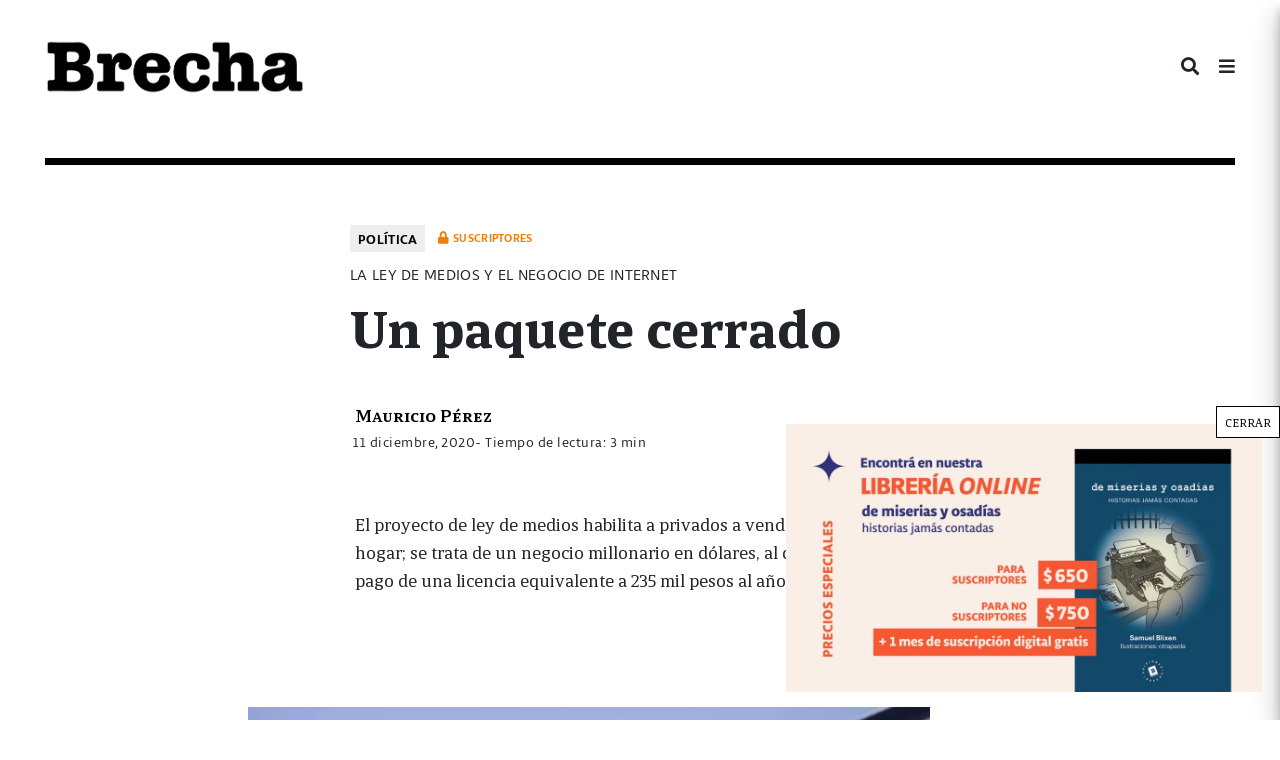

--- FILE ---
content_type: text/html; charset=UTF-8
request_url: https://brecha.com.uy/un-paquete-cerrado/
body_size: 21332
content:
<!doctype html><html lang="es"><head><meta charset="UTF-8"><meta name="viewport" content="width=device-width, initial-scale=1"><link rel="profile" href="https://gmpg.org/xfn/11"><meta content="text/html; charset=UTF-8" name="Content-Type" />  <script defer src="[data-uri]"></script> <meta name="facebook-domain-verification" content="j95xqfar38jdz1mx89j0q6is9yv44x" /> <img src="https://tracker.metricool.com/c3po.jpg?hash=fbf6986b70f9fa8758e771aac98e3dcb"/><meta name='robots' content='index, follow, max-image-preview:large, max-snippet:-1, max-video-preview:-1' /><title>Un paquete cerrado - Semanario Brecha</title><meta name="description" content="Política" /><link rel="canonical" href="https://brecha.com.uy/un-paquete-cerrado/" /><meta property="og:locale" content="es_ES" /><meta property="og:type" content="article" /><meta property="og:title" content="Un paquete cerrado - Semanario Brecha" /><meta property="og:description" content="Política" /><meta property="og:url" content="https://brecha.com.uy/un-paquete-cerrado/" /><meta property="og:site_name" content="Semanario Brecha" /><meta property="article:publisher" content="https://www.facebook.com/semanariobrecha" /><meta property="article:published_time" content="2020-12-11T06:15:00+00:00" /><meta property="article:modified_time" content="2020-12-11T11:17:21+00:00" /><meta property="og:image" content="https://brecha.com.uy/wp-content/uploads/2020/12/6-Ley-de-medios.jpg" /><meta property="og:image:width" content="800" /><meta property="og:image:height" content="1200" /><meta property="og:image:type" content="image/jpeg" /><meta name="author" content="Mauricio Pérez" /><meta name="twitter:card" content="summary_large_image" /><meta name="twitter:creator" content="@SemanarioBrecha" /><meta name="twitter:site" content="@SemanarioBrecha" /><meta name="twitter:label1" content="Escrito por" /><meta name="twitter:data1" content="Mauricio Pérez" /><meta name="twitter:label2" content="Tiempo de lectura" /><meta name="twitter:data2" content="3 minutos" /><meta name="twitter:label3" content="Written by" /><meta name="twitter:data3" content="Mauricio Pérez" /> <script type="application/ld+json" class="yoast-schema-graph">{"@context":"https://schema.org","@graph":[{"@type":"NewsArticle","@id":"https://brecha.com.uy/un-paquete-cerrado/#article","isPartOf":{"@id":"https://brecha.com.uy/un-paquete-cerrado/"},"author":[{"@id":"https://brecha.com.uy/#/schema/person/976e1f70ec043c4a0dffcfde8f9e9afe"}],"headline":"Un paquete cerrado","datePublished":"2020-12-11T06:15:00+00:00","dateModified":"2020-12-11T11:17:21+00:00","mainEntityOfPage":{"@id":"https://brecha.com.uy/un-paquete-cerrado/"},"wordCount":692,"publisher":{"@id":"https://brecha.com.uy/#organization"},"image":{"@id":"https://brecha.com.uy/un-paquete-cerrado/#primaryimage"},"thumbnailUrl":"https://brecha.com.uy/wp-content/uploads/2020/12/6-Ley-de-medios.jpg","keywords":["Ley de Medios","Suscriptores"],"articleSection":["Política"],"inLanguage":"es"},{"@type":["WebPage","ItemPage"],"@id":"https://brecha.com.uy/un-paquete-cerrado/","url":"https://brecha.com.uy/un-paquete-cerrado/","name":"Un paquete cerrado - Semanario Brecha","isPartOf":{"@id":"https://brecha.com.uy/#website"},"primaryImageOfPage":{"@id":"https://brecha.com.uy/un-paquete-cerrado/#primaryimage"},"image":{"@id":"https://brecha.com.uy/un-paquete-cerrado/#primaryimage"},"thumbnailUrl":"https://brecha.com.uy/wp-content/uploads/2020/12/6-Ley-de-medios.jpg","datePublished":"2020-12-11T06:15:00+00:00","dateModified":"2020-12-11T11:17:21+00:00","description":"Política","breadcrumb":{"@id":"https://brecha.com.uy/un-paquete-cerrado/#breadcrumb"},"inLanguage":"es","potentialAction":[{"@type":"ReadAction","target":["https://brecha.com.uy/un-paquete-cerrado/"]}]},{"@type":"ImageObject","inLanguage":"es","@id":"https://brecha.com.uy/un-paquete-cerrado/#primaryimage","url":"https://brecha.com.uy/wp-content/uploads/2020/12/6-Ley-de-medios.jpg","contentUrl":"https://brecha.com.uy/wp-content/uploads/2020/12/6-Ley-de-medios.jpg","width":800,"height":1200,"caption":"Torre de las telecomunicaciones Héctor Piastri"},{"@type":"BreadcrumbList","@id":"https://brecha.com.uy/un-paquete-cerrado/#breadcrumb","itemListElement":[{"@type":"ListItem","position":1,"name":"Portada","item":"https://brecha.com.uy/"},{"@type":"ListItem","position":2,"name":"Un paquete cerrado"}]},{"@type":"WebSite","@id":"https://brecha.com.uy/#website","url":"https://brecha.com.uy/","name":"Semanario Brecha","description":"Brecha","publisher":{"@id":"https://brecha.com.uy/#organization"},"potentialAction":[{"@type":"SearchAction","target":{"@type":"EntryPoint","urlTemplate":"https://brecha.com.uy/?s={search_term_string}"},"query-input":{"@type":"PropertyValueSpecification","valueRequired":true,"valueName":"search_term_string"}}],"inLanguage":"es"},{"@type":"Organization","@id":"https://brecha.com.uy/#organization","name":"Brecha","alternateName":"Semanario Brecha","url":"https://brecha.com.uy/","logo":{"@type":"ImageObject","inLanguage":"es","@id":"https://brecha.com.uy/#/schema/logo/image/","url":"https://brecha.com.uy/wp-content/uploads/2020/07/cropped-cropped-logo-brecha.png","contentUrl":"https://brecha.com.uy/wp-content/uploads/2020/07/cropped-cropped-logo-brecha.png","width":587,"height":122,"caption":"Brecha"},"image":{"@id":"https://brecha.com.uy/#/schema/logo/image/"},"sameAs":["https://www.facebook.com/semanariobrecha","https://x.com/SemanarioBrecha","https://www.instagram.com/semanariobrecha/"]},{"@type":"Person","@id":"https://brecha.com.uy/#/schema/person/976e1f70ec043c4a0dffcfde8f9e9afe","name":"Mauricio Pérez","image":{"@type":"ImageObject","inLanguage":"es","@id":"https://brecha.com.uy/#/schema/person/image/a06be0112945a4c52188b2b3771b0730","url":"https://secure.gravatar.com/avatar/eafda667975ac7ad2d81a541f5b09ef0b9374e9085d7255fe058df352f7bdc88?s=96&d=mm&r=g","contentUrl":"https://secure.gravatar.com/avatar/eafda667975ac7ad2d81a541f5b09ef0b9374e9085d7255fe058df352f7bdc88?s=96&d=mm&r=g","caption":"Mauricio Pérez"},"url":"https://brecha.com.uy/author/mauricio-perez/"}]}</script> <link rel='dns-prefetch' href='//static.addtoany.com' /><link rel="alternate" type="application/rss+xml" title="Semanario Brecha &raquo; Feed" href="https://brecha.com.uy/feed/" /><link rel="alternate" type="application/rss+xml" title="Semanario Brecha &raquo; Feed de los comentarios" href="https://brecha.com.uy/comments/feed/" /><link rel="alternate" title="oEmbed (JSON)" type="application/json+oembed" href="https://brecha.com.uy/wp-json/oembed/1.0/embed?url=https%3A%2F%2Fbrecha.com.uy%2Fun-paquete-cerrado%2F" /><link rel="alternate" title="oEmbed (XML)" type="text/xml+oembed" href="https://brecha.com.uy/wp-json/oembed/1.0/embed?url=https%3A%2F%2Fbrecha.com.uy%2Fun-paquete-cerrado%2F&#038;format=xml" /> <!--noptimize--><script id="brech-ready">
			window.advanced_ads_ready=function(e,a){a=a||"complete";var d=function(e){return"interactive"===a?"loading"!==e:"complete"===e};d(document.readyState)?e():document.addEventListener("readystatechange",(function(a){d(a.target.readyState)&&e()}),{once:"interactive"===a})},window.advanced_ads_ready_queue=window.advanced_ads_ready_queue||[];		</script>
		<!--/noptimize--><style id='wp-img-auto-sizes-contain-inline-css' type='text/css'>img:is([sizes=auto i],[sizes^="auto," i]){contain-intrinsic-size:3000px 1500px}
/*# sourceURL=wp-img-auto-sizes-contain-inline-css */</style><link rel='stylesheet' id='mp-theme-css' href='https://brecha.com.uy/wp-content/cache/autoptimize/css/autoptimize_single_dfa5c0cc2321e7d6664413a1225dcf4a.css?ver=1.12.11' type='text/css' media='all' /><link rel='stylesheet' id='dashicons-css' href='https://brecha.com.uy/wp-includes/css/dashicons.min.css?ver=6.9' type='text/css' media='all' /><link rel='stylesheet' id='mp-login-css-css' href='https://brecha.com.uy/wp-content/cache/autoptimize/css/autoptimize_single_f75df4f43c0647a6168c64110659a0f7.css?ver=1.12.11' type='text/css' media='all' /><style id='wp-block-library-inline-css' type='text/css'>:root{--wp-block-synced-color:#7a00df;--wp-block-synced-color--rgb:122,0,223;--wp-bound-block-color:var(--wp-block-synced-color);--wp-editor-canvas-background:#ddd;--wp-admin-theme-color:#007cba;--wp-admin-theme-color--rgb:0,124,186;--wp-admin-theme-color-darker-10:#006ba1;--wp-admin-theme-color-darker-10--rgb:0,107,160.5;--wp-admin-theme-color-darker-20:#005a87;--wp-admin-theme-color-darker-20--rgb:0,90,135;--wp-admin-border-width-focus:2px}@media (min-resolution:192dpi){:root{--wp-admin-border-width-focus:1.5px}}.wp-element-button{cursor:pointer}:root .has-very-light-gray-background-color{background-color:#eee}:root .has-very-dark-gray-background-color{background-color:#313131}:root .has-very-light-gray-color{color:#eee}:root .has-very-dark-gray-color{color:#313131}:root .has-vivid-green-cyan-to-vivid-cyan-blue-gradient-background{background:linear-gradient(135deg,#00d084,#0693e3)}:root .has-purple-crush-gradient-background{background:linear-gradient(135deg,#34e2e4,#4721fb 50%,#ab1dfe)}:root .has-hazy-dawn-gradient-background{background:linear-gradient(135deg,#faaca8,#dad0ec)}:root .has-subdued-olive-gradient-background{background:linear-gradient(135deg,#fafae1,#67a671)}:root .has-atomic-cream-gradient-background{background:linear-gradient(135deg,#fdd79a,#004a59)}:root .has-nightshade-gradient-background{background:linear-gradient(135deg,#330968,#31cdcf)}:root .has-midnight-gradient-background{background:linear-gradient(135deg,#020381,#2874fc)}:root{--wp--preset--font-size--normal:16px;--wp--preset--font-size--huge:42px}.has-regular-font-size{font-size:1em}.has-larger-font-size{font-size:2.625em}.has-normal-font-size{font-size:var(--wp--preset--font-size--normal)}.has-huge-font-size{font-size:var(--wp--preset--font-size--huge)}.has-text-align-center{text-align:center}.has-text-align-left{text-align:left}.has-text-align-right{text-align:right}.has-fit-text{white-space:nowrap!important}#end-resizable-editor-section{display:none}.aligncenter{clear:both}.items-justified-left{justify-content:flex-start}.items-justified-center{justify-content:center}.items-justified-right{justify-content:flex-end}.items-justified-space-between{justify-content:space-between}.screen-reader-text{border:0;clip-path:inset(50%);height:1px;margin:-1px;overflow:hidden;padding:0;position:absolute;width:1px;word-wrap:normal!important}.screen-reader-text:focus{background-color:#ddd;clip-path:none;color:#444;display:block;font-size:1em;height:auto;left:5px;line-height:normal;padding:15px 23px 14px;text-decoration:none;top:5px;width:auto;z-index:100000}html :where(.has-border-color){border-style:solid}html :where([style*=border-top-color]){border-top-style:solid}html :where([style*=border-right-color]){border-right-style:solid}html :where([style*=border-bottom-color]){border-bottom-style:solid}html :where([style*=border-left-color]){border-left-style:solid}html :where([style*=border-width]){border-style:solid}html :where([style*=border-top-width]){border-top-style:solid}html :where([style*=border-right-width]){border-right-style:solid}html :where([style*=border-bottom-width]){border-bottom-style:solid}html :where([style*=border-left-width]){border-left-style:solid}html :where(img[class*=wp-image-]){height:auto;max-width:100%}:where(figure){margin:0 0 1em}html :where(.is-position-sticky){--wp-admin--admin-bar--position-offset:var(--wp-admin--admin-bar--height,0px)}@media screen and (max-width:600px){html :where(.is-position-sticky){--wp-admin--admin-bar--position-offset:0px}}

/*# sourceURL=wp-block-library-inline-css */</style><style id='wp-block-paragraph-inline-css' type='text/css'>.is-small-text{font-size:.875em}.is-regular-text{font-size:1em}.is-large-text{font-size:2.25em}.is-larger-text{font-size:3em}.has-drop-cap:not(:focus):first-letter{float:left;font-size:8.4em;font-style:normal;font-weight:100;line-height:.68;margin:.05em .1em 0 0;text-transform:uppercase}body.rtl .has-drop-cap:not(:focus):first-letter{float:none;margin-left:.1em}p.has-drop-cap.has-background{overflow:hidden}:root :where(p.has-background){padding:1.25em 2.375em}:where(p.has-text-color:not(.has-link-color)) a{color:inherit}p.has-text-align-left[style*="writing-mode:vertical-lr"],p.has-text-align-right[style*="writing-mode:vertical-rl"]{rotate:180deg}
/*# sourceURL=https://brecha.com.uy/wp-includes/blocks/paragraph/style.min.css */</style><style id='global-styles-inline-css' type='text/css'>:root{--wp--preset--aspect-ratio--square: 1;--wp--preset--aspect-ratio--4-3: 4/3;--wp--preset--aspect-ratio--3-4: 3/4;--wp--preset--aspect-ratio--3-2: 3/2;--wp--preset--aspect-ratio--2-3: 2/3;--wp--preset--aspect-ratio--16-9: 16/9;--wp--preset--aspect-ratio--9-16: 9/16;--wp--preset--color--black: #000000;--wp--preset--color--cyan-bluish-gray: #abb8c3;--wp--preset--color--white: #ffffff;--wp--preset--color--pale-pink: #f78da7;--wp--preset--color--vivid-red: #cf2e2e;--wp--preset--color--luminous-vivid-orange: #ff6900;--wp--preset--color--luminous-vivid-amber: #fcb900;--wp--preset--color--light-green-cyan: #7bdcb5;--wp--preset--color--vivid-green-cyan: #00d084;--wp--preset--color--pale-cyan-blue: #8ed1fc;--wp--preset--color--vivid-cyan-blue: #0693e3;--wp--preset--color--vivid-purple: #9b51e0;--wp--preset--gradient--vivid-cyan-blue-to-vivid-purple: linear-gradient(135deg,rgb(6,147,227) 0%,rgb(155,81,224) 100%);--wp--preset--gradient--light-green-cyan-to-vivid-green-cyan: linear-gradient(135deg,rgb(122,220,180) 0%,rgb(0,208,130) 100%);--wp--preset--gradient--luminous-vivid-amber-to-luminous-vivid-orange: linear-gradient(135deg,rgb(252,185,0) 0%,rgb(255,105,0) 100%);--wp--preset--gradient--luminous-vivid-orange-to-vivid-red: linear-gradient(135deg,rgb(255,105,0) 0%,rgb(207,46,46) 100%);--wp--preset--gradient--very-light-gray-to-cyan-bluish-gray: linear-gradient(135deg,rgb(238,238,238) 0%,rgb(169,184,195) 100%);--wp--preset--gradient--cool-to-warm-spectrum: linear-gradient(135deg,rgb(74,234,220) 0%,rgb(151,120,209) 20%,rgb(207,42,186) 40%,rgb(238,44,130) 60%,rgb(251,105,98) 80%,rgb(254,248,76) 100%);--wp--preset--gradient--blush-light-purple: linear-gradient(135deg,rgb(255,206,236) 0%,rgb(152,150,240) 100%);--wp--preset--gradient--blush-bordeaux: linear-gradient(135deg,rgb(254,205,165) 0%,rgb(254,45,45) 50%,rgb(107,0,62) 100%);--wp--preset--gradient--luminous-dusk: linear-gradient(135deg,rgb(255,203,112) 0%,rgb(199,81,192) 50%,rgb(65,88,208) 100%);--wp--preset--gradient--pale-ocean: linear-gradient(135deg,rgb(255,245,203) 0%,rgb(182,227,212) 50%,rgb(51,167,181) 100%);--wp--preset--gradient--electric-grass: linear-gradient(135deg,rgb(202,248,128) 0%,rgb(113,206,126) 100%);--wp--preset--gradient--midnight: linear-gradient(135deg,rgb(2,3,129) 0%,rgb(40,116,252) 100%);--wp--preset--font-size--small: 13px;--wp--preset--font-size--medium: 20px;--wp--preset--font-size--large: 36px;--wp--preset--font-size--x-large: 42px;--wp--preset--spacing--20: 0.44rem;--wp--preset--spacing--30: 0.67rem;--wp--preset--spacing--40: 1rem;--wp--preset--spacing--50: 1.5rem;--wp--preset--spacing--60: 2.25rem;--wp--preset--spacing--70: 3.38rem;--wp--preset--spacing--80: 5.06rem;--wp--preset--shadow--natural: 6px 6px 9px rgba(0, 0, 0, 0.2);--wp--preset--shadow--deep: 12px 12px 50px rgba(0, 0, 0, 0.4);--wp--preset--shadow--sharp: 6px 6px 0px rgba(0, 0, 0, 0.2);--wp--preset--shadow--outlined: 6px 6px 0px -3px rgb(255, 255, 255), 6px 6px rgb(0, 0, 0);--wp--preset--shadow--crisp: 6px 6px 0px rgb(0, 0, 0);}:where(.is-layout-flex){gap: 0.5em;}:where(.is-layout-grid){gap: 0.5em;}body .is-layout-flex{display: flex;}.is-layout-flex{flex-wrap: wrap;align-items: center;}.is-layout-flex > :is(*, div){margin: 0;}body .is-layout-grid{display: grid;}.is-layout-grid > :is(*, div){margin: 0;}:where(.wp-block-columns.is-layout-flex){gap: 2em;}:where(.wp-block-columns.is-layout-grid){gap: 2em;}:where(.wp-block-post-template.is-layout-flex){gap: 1.25em;}:where(.wp-block-post-template.is-layout-grid){gap: 1.25em;}.has-black-color{color: var(--wp--preset--color--black) !important;}.has-cyan-bluish-gray-color{color: var(--wp--preset--color--cyan-bluish-gray) !important;}.has-white-color{color: var(--wp--preset--color--white) !important;}.has-pale-pink-color{color: var(--wp--preset--color--pale-pink) !important;}.has-vivid-red-color{color: var(--wp--preset--color--vivid-red) !important;}.has-luminous-vivid-orange-color{color: var(--wp--preset--color--luminous-vivid-orange) !important;}.has-luminous-vivid-amber-color{color: var(--wp--preset--color--luminous-vivid-amber) !important;}.has-light-green-cyan-color{color: var(--wp--preset--color--light-green-cyan) !important;}.has-vivid-green-cyan-color{color: var(--wp--preset--color--vivid-green-cyan) !important;}.has-pale-cyan-blue-color{color: var(--wp--preset--color--pale-cyan-blue) !important;}.has-vivid-cyan-blue-color{color: var(--wp--preset--color--vivid-cyan-blue) !important;}.has-vivid-purple-color{color: var(--wp--preset--color--vivid-purple) !important;}.has-black-background-color{background-color: var(--wp--preset--color--black) !important;}.has-cyan-bluish-gray-background-color{background-color: var(--wp--preset--color--cyan-bluish-gray) !important;}.has-white-background-color{background-color: var(--wp--preset--color--white) !important;}.has-pale-pink-background-color{background-color: var(--wp--preset--color--pale-pink) !important;}.has-vivid-red-background-color{background-color: var(--wp--preset--color--vivid-red) !important;}.has-luminous-vivid-orange-background-color{background-color: var(--wp--preset--color--luminous-vivid-orange) !important;}.has-luminous-vivid-amber-background-color{background-color: var(--wp--preset--color--luminous-vivid-amber) !important;}.has-light-green-cyan-background-color{background-color: var(--wp--preset--color--light-green-cyan) !important;}.has-vivid-green-cyan-background-color{background-color: var(--wp--preset--color--vivid-green-cyan) !important;}.has-pale-cyan-blue-background-color{background-color: var(--wp--preset--color--pale-cyan-blue) !important;}.has-vivid-cyan-blue-background-color{background-color: var(--wp--preset--color--vivid-cyan-blue) !important;}.has-vivid-purple-background-color{background-color: var(--wp--preset--color--vivid-purple) !important;}.has-black-border-color{border-color: var(--wp--preset--color--black) !important;}.has-cyan-bluish-gray-border-color{border-color: var(--wp--preset--color--cyan-bluish-gray) !important;}.has-white-border-color{border-color: var(--wp--preset--color--white) !important;}.has-pale-pink-border-color{border-color: var(--wp--preset--color--pale-pink) !important;}.has-vivid-red-border-color{border-color: var(--wp--preset--color--vivid-red) !important;}.has-luminous-vivid-orange-border-color{border-color: var(--wp--preset--color--luminous-vivid-orange) !important;}.has-luminous-vivid-amber-border-color{border-color: var(--wp--preset--color--luminous-vivid-amber) !important;}.has-light-green-cyan-border-color{border-color: var(--wp--preset--color--light-green-cyan) !important;}.has-vivid-green-cyan-border-color{border-color: var(--wp--preset--color--vivid-green-cyan) !important;}.has-pale-cyan-blue-border-color{border-color: var(--wp--preset--color--pale-cyan-blue) !important;}.has-vivid-cyan-blue-border-color{border-color: var(--wp--preset--color--vivid-cyan-blue) !important;}.has-vivid-purple-border-color{border-color: var(--wp--preset--color--vivid-purple) !important;}.has-vivid-cyan-blue-to-vivid-purple-gradient-background{background: var(--wp--preset--gradient--vivid-cyan-blue-to-vivid-purple) !important;}.has-light-green-cyan-to-vivid-green-cyan-gradient-background{background: var(--wp--preset--gradient--light-green-cyan-to-vivid-green-cyan) !important;}.has-luminous-vivid-amber-to-luminous-vivid-orange-gradient-background{background: var(--wp--preset--gradient--luminous-vivid-amber-to-luminous-vivid-orange) !important;}.has-luminous-vivid-orange-to-vivid-red-gradient-background{background: var(--wp--preset--gradient--luminous-vivid-orange-to-vivid-red) !important;}.has-very-light-gray-to-cyan-bluish-gray-gradient-background{background: var(--wp--preset--gradient--very-light-gray-to-cyan-bluish-gray) !important;}.has-cool-to-warm-spectrum-gradient-background{background: var(--wp--preset--gradient--cool-to-warm-spectrum) !important;}.has-blush-light-purple-gradient-background{background: var(--wp--preset--gradient--blush-light-purple) !important;}.has-blush-bordeaux-gradient-background{background: var(--wp--preset--gradient--blush-bordeaux) !important;}.has-luminous-dusk-gradient-background{background: var(--wp--preset--gradient--luminous-dusk) !important;}.has-pale-ocean-gradient-background{background: var(--wp--preset--gradient--pale-ocean) !important;}.has-electric-grass-gradient-background{background: var(--wp--preset--gradient--electric-grass) !important;}.has-midnight-gradient-background{background: var(--wp--preset--gradient--midnight) !important;}.has-small-font-size{font-size: var(--wp--preset--font-size--small) !important;}.has-medium-font-size{font-size: var(--wp--preset--font-size--medium) !important;}.has-large-font-size{font-size: var(--wp--preset--font-size--large) !important;}.has-x-large-font-size{font-size: var(--wp--preset--font-size--x-large) !important;}
/*# sourceURL=global-styles-inline-css */</style><style id='classic-theme-styles-inline-css' type='text/css'>/*! This file is auto-generated */
.wp-block-button__link{color:#fff;background-color:#32373c;border-radius:9999px;box-shadow:none;text-decoration:none;padding:calc(.667em + 2px) calc(1.333em + 2px);font-size:1.125em}.wp-block-file__button{background:#32373c;color:#fff;text-decoration:none}
/*# sourceURL=/wp-includes/css/classic-themes.min.css */</style><link rel='stylesheet' id='editorskit-frontend-css' href='https://brecha.com.uy/wp-content/cache/autoptimize/css/autoptimize_single_2a04ad21fcc56fb4391e9d70eab731c2.css?ver=new' type='text/css' media='all' /><link rel='stylesheet' id='wp-components-css' href='https://brecha.com.uy/wp-includes/css/dist/components/style.min.css?ver=6.9' type='text/css' media='all' /><link rel='stylesheet' id='wp-preferences-css' href='https://brecha.com.uy/wp-includes/css/dist/preferences/style.min.css?ver=6.9' type='text/css' media='all' /><link rel='stylesheet' id='wp-block-editor-css' href='https://brecha.com.uy/wp-includes/css/dist/block-editor/style.min.css?ver=6.9' type='text/css' media='all' /><link rel='stylesheet' id='popup-maker-block-library-style-css' href='https://brecha.com.uy/wp-content/cache/autoptimize/css/autoptimize_single_9963176ef6137ecf4405a5ccd36aa797.css?ver=dbea705cfafe089d65f1' type='text/css' media='all' /><link rel='stylesheet' id='contact-form-7-css' href='https://brecha.com.uy/wp-content/cache/autoptimize/css/autoptimize_single_64ac31699f5326cb3c76122498b76f66.css?ver=6.1.4' type='text/css' media='all' /><link rel='stylesheet' id='bliss-loadmore-css-css' href='https://brecha.com.uy/wp-content/cache/autoptimize/css/autoptimize_single_b3c43b8d84bf18998437c2d3141677ac.css?ver=1.0.0' type='text/css' media='all' /><link rel='stylesheet' id='if-menu-site-css-css' href='https://brecha.com.uy/wp-content/cache/autoptimize/css/autoptimize_single_91530e726988630cf084d74cb6f366d5.css?ver=6.9' type='text/css' media='all' /><link rel='stylesheet' id='brecha-com-uy-style-css' href='https://brecha.com.uy/wp-content/cache/autoptimize/css/autoptimize_single_d213ee5243691d17507817614e636d02.css?ver=6.9' type='text/css' media='all' /><link rel='stylesheet' id='all-min-css' href='https://brecha.com.uy/wp-content/themes/Brecha2020/css/fonts/fontawesome-free-5.8.2/css/all.min.css?ver=1.1' type='text/css' media='all' /><link rel='stylesheet' id='calicanto-css' href='https://brecha.com.uy/wp-content/cache/autoptimize/css/autoptimize_single_4cbc8869519c705052c58e2759995cc6.css?ver=1.1' type='text/css' media='all' /><link rel='stylesheet' id='libertad-css' href='https://brecha.com.uy/wp-content/cache/autoptimize/css/autoptimize_single_25554e1f146c648f93c07d4f5f382303.css?ver=1.1' type='text/css' media='all' /><link rel='stylesheet' id='brecha.min-css' href='https://brecha.com.uy/wp-content/themes/Brecha2020/css/brecha.min.css?ver=1.1' type='text/css' media='all' /><style id='wp-block-image-inline-css' type='text/css'>.wp-block-image>a,.wp-block-image>figure>a{display:inline-block}.wp-block-image img{box-sizing:border-box;height:auto;max-width:100%;vertical-align:bottom}@media not (prefers-reduced-motion){.wp-block-image img.hide{visibility:hidden}.wp-block-image img.show{animation:show-content-image .4s}}.wp-block-image[style*=border-radius] img,.wp-block-image[style*=border-radius]>a{border-radius:inherit}.wp-block-image.has-custom-border img{box-sizing:border-box}.wp-block-image.aligncenter{text-align:center}.wp-block-image.alignfull>a,.wp-block-image.alignwide>a{width:100%}.wp-block-image.alignfull img,.wp-block-image.alignwide img{height:auto;width:100%}.wp-block-image .aligncenter,.wp-block-image .alignleft,.wp-block-image .alignright,.wp-block-image.aligncenter,.wp-block-image.alignleft,.wp-block-image.alignright{display:table}.wp-block-image .aligncenter>figcaption,.wp-block-image .alignleft>figcaption,.wp-block-image .alignright>figcaption,.wp-block-image.aligncenter>figcaption,.wp-block-image.alignleft>figcaption,.wp-block-image.alignright>figcaption{caption-side:bottom;display:table-caption}.wp-block-image .alignleft{float:left;margin:.5em 1em .5em 0}.wp-block-image .alignright{float:right;margin:.5em 0 .5em 1em}.wp-block-image .aligncenter{margin-left:auto;margin-right:auto}.wp-block-image :where(figcaption){margin-bottom:1em;margin-top:.5em}.wp-block-image.is-style-circle-mask img{border-radius:9999px}@supports ((-webkit-mask-image:none) or (mask-image:none)) or (-webkit-mask-image:none){.wp-block-image.is-style-circle-mask img{border-radius:0;-webkit-mask-image:url('data:image/svg+xml;utf8,<svg viewBox="0 0 100 100" xmlns="http://www.w3.org/2000/svg"><circle cx="50" cy="50" r="50"/></svg>');mask-image:url('data:image/svg+xml;utf8,<svg viewBox="0 0 100 100" xmlns="http://www.w3.org/2000/svg"><circle cx="50" cy="50" r="50"/></svg>');mask-mode:alpha;-webkit-mask-position:center;mask-position:center;-webkit-mask-repeat:no-repeat;mask-repeat:no-repeat;-webkit-mask-size:contain;mask-size:contain}}:root :where(.wp-block-image.is-style-rounded img,.wp-block-image .is-style-rounded img){border-radius:9999px}.wp-block-image figure{margin:0}.wp-lightbox-container{display:flex;flex-direction:column;position:relative}.wp-lightbox-container img{cursor:zoom-in}.wp-lightbox-container img:hover+button{opacity:1}.wp-lightbox-container button{align-items:center;backdrop-filter:blur(16px) saturate(180%);background-color:#5a5a5a40;border:none;border-radius:4px;cursor:zoom-in;display:flex;height:20px;justify-content:center;opacity:0;padding:0;position:absolute;right:16px;text-align:center;top:16px;width:20px;z-index:100}@media not (prefers-reduced-motion){.wp-lightbox-container button{transition:opacity .2s ease}}.wp-lightbox-container button:focus-visible{outline:3px auto #5a5a5a40;outline:3px auto -webkit-focus-ring-color;outline-offset:3px}.wp-lightbox-container button:hover{cursor:pointer;opacity:1}.wp-lightbox-container button:focus{opacity:1}.wp-lightbox-container button:focus,.wp-lightbox-container button:hover,.wp-lightbox-container button:not(:hover):not(:active):not(.has-background){background-color:#5a5a5a40;border:none}.wp-lightbox-overlay{box-sizing:border-box;cursor:zoom-out;height:100vh;left:0;overflow:hidden;position:fixed;top:0;visibility:hidden;width:100%;z-index:100000}.wp-lightbox-overlay .close-button{align-items:center;cursor:pointer;display:flex;justify-content:center;min-height:40px;min-width:40px;padding:0;position:absolute;right:calc(env(safe-area-inset-right) + 16px);top:calc(env(safe-area-inset-top) + 16px);z-index:5000000}.wp-lightbox-overlay .close-button:focus,.wp-lightbox-overlay .close-button:hover,.wp-lightbox-overlay .close-button:not(:hover):not(:active):not(.has-background){background:none;border:none}.wp-lightbox-overlay .lightbox-image-container{height:var(--wp--lightbox-container-height);left:50%;overflow:hidden;position:absolute;top:50%;transform:translate(-50%,-50%);transform-origin:top left;width:var(--wp--lightbox-container-width);z-index:9999999999}.wp-lightbox-overlay .wp-block-image{align-items:center;box-sizing:border-box;display:flex;height:100%;justify-content:center;margin:0;position:relative;transform-origin:0 0;width:100%;z-index:3000000}.wp-lightbox-overlay .wp-block-image img{height:var(--wp--lightbox-image-height);min-height:var(--wp--lightbox-image-height);min-width:var(--wp--lightbox-image-width);width:var(--wp--lightbox-image-width)}.wp-lightbox-overlay .wp-block-image figcaption{display:none}.wp-lightbox-overlay button{background:none;border:none}.wp-lightbox-overlay .scrim{background-color:#fff;height:100%;opacity:.9;position:absolute;width:100%;z-index:2000000}.wp-lightbox-overlay.active{visibility:visible}@media not (prefers-reduced-motion){.wp-lightbox-overlay.active{animation:turn-on-visibility .25s both}.wp-lightbox-overlay.active img{animation:turn-on-visibility .35s both}.wp-lightbox-overlay.show-closing-animation:not(.active){animation:turn-off-visibility .35s both}.wp-lightbox-overlay.show-closing-animation:not(.active) img{animation:turn-off-visibility .25s both}.wp-lightbox-overlay.zoom.active{animation:none;opacity:1;visibility:visible}.wp-lightbox-overlay.zoom.active .lightbox-image-container{animation:lightbox-zoom-in .4s}.wp-lightbox-overlay.zoom.active .lightbox-image-container img{animation:none}.wp-lightbox-overlay.zoom.active .scrim{animation:turn-on-visibility .4s forwards}.wp-lightbox-overlay.zoom.show-closing-animation:not(.active){animation:none}.wp-lightbox-overlay.zoom.show-closing-animation:not(.active) .lightbox-image-container{animation:lightbox-zoom-out .4s}.wp-lightbox-overlay.zoom.show-closing-animation:not(.active) .lightbox-image-container img{animation:none}.wp-lightbox-overlay.zoom.show-closing-animation:not(.active) .scrim{animation:turn-off-visibility .4s forwards}}@keyframes show-content-image{0%{visibility:hidden}99%{visibility:hidden}to{visibility:visible}}@keyframes turn-on-visibility{0%{opacity:0}to{opacity:1}}@keyframes turn-off-visibility{0%{opacity:1;visibility:visible}99%{opacity:0;visibility:visible}to{opacity:0;visibility:hidden}}@keyframes lightbox-zoom-in{0%{transform:translate(calc((-100vw + var(--wp--lightbox-scrollbar-width))/2 + var(--wp--lightbox-initial-left-position)),calc(-50vh + var(--wp--lightbox-initial-top-position))) scale(var(--wp--lightbox-scale))}to{transform:translate(-50%,-50%) scale(1)}}@keyframes lightbox-zoom-out{0%{transform:translate(-50%,-50%) scale(1);visibility:visible}99%{visibility:visible}to{transform:translate(calc((-100vw + var(--wp--lightbox-scrollbar-width))/2 + var(--wp--lightbox-initial-left-position)),calc(-50vh + var(--wp--lightbox-initial-top-position))) scale(var(--wp--lightbox-scale));visibility:hidden}}
/*# sourceURL=https://brecha.com.uy/wp-includes/blocks/image/style.min.css */</style><link rel='stylesheet' id='popup-maker-site-css' href='https://brecha.com.uy/wp-content/cache/autoptimize/css/autoptimize_single_7485e32d8350cbe22fd697ae3ca4f34f.css?generated=1766153944&#038;ver=1.21.5' type='text/css' media='all' /><link rel='stylesheet' id='addtoany-css' href='https://brecha.com.uy/wp-content/plugins/add-to-any/addtoany.min.css?ver=1.16' type='text/css' media='all' /> <script type="text/javascript" src="https://brecha.com.uy/wp-includes/js/jquery/jquery.min.js?ver=3.7.1" id="jquery-core-js"></script> <script defer type="text/javascript" src="https://brecha.com.uy/wp-includes/js/jquery/jquery-migrate.min.js?ver=3.4.1" id="jquery-migrate-js"></script> <script defer type="text/javascript" src="https://brecha.com.uy/wp-includes/js/underscore.min.js?ver=1.13.7" id="underscore-js"></script> <script type="text/javascript" src="https://brecha.com.uy/wp-includes/js/dist/hooks.min.js?ver=dd5603f07f9220ed27f1" id="wp-hooks-js"></script> <script type="text/javascript" src="https://brecha.com.uy/wp-includes/js/dist/i18n.min.js?ver=c26c3dc7bed366793375" id="wp-i18n-js"></script> <script defer id="wp-i18n-js-after" src="[data-uri]"></script> <script defer type="text/javascript" src="https://brecha.com.uy/wp-content/cache/autoptimize/js/autoptimize_single_0ba58d9fc4ad2ec16b8c32db00d901d9.js?ver=1.12.11" id="mepr-login-js-js"></script> <script defer id="addtoany-core-js-before" src="[data-uri]"></script> <script type="text/javascript" defer src="https://static.addtoany.com/menu/page.js" id="addtoany-core-js"></script> <script type="text/javascript" defer src="https://brecha.com.uy/wp-content/plugins/add-to-any/addtoany.min.js?ver=1.1" id="addtoany-jquery-js"></script> <link rel="https://api.w.org/" href="https://brecha.com.uy/wp-json/" /><link rel="alternate" title="JSON" type="application/json" href="https://brecha.com.uy/wp-json/wp/v2/posts/70905" /><link rel="EditURI" type="application/rsd+xml" title="RSD" href="https://brecha.com.uy/xmlrpc.php?rsd" /><meta name="generator" content="WordPress 6.9" /><link rel='shortlink' href='https://brecha.com.uy/?p=70905' /> <script defer src="[data-uri]"></script> <style type="text/css">.site-title,
			.site-description {
				position: absolute;
				clip: rect(1px, 1px, 1px, 1px);
			}</style><link rel="icon" href="https://brecha.com.uy/wp-content/uploads/2020/07/favicon-100x100.png" sizes="32x32" /><link rel="icon" href="https://brecha.com.uy/wp-content/uploads/2020/07/favicon.png" sizes="192x192" /><link rel="apple-touch-icon" href="https://brecha.com.uy/wp-content/uploads/2020/07/favicon.png" /><meta name="msapplication-TileImage" content="https://brecha.com.uy/wp-content/uploads/2020/07/favicon.png" /><style type="text/css" id="wp-custom-css">.page-id-124472 .portada .grupo-articulos .articulo-home-horizontal .textos h1 a{
	font-size: 24px;
}

.portada .grupo-articulos .articulo-home-vertical .textos h1 a{
	font-size: 24px;
}

.pum-theme-49013 .pum-content + .pum-close, .pum-theme-default-theme .pum-content + .pum-close {
	color: #000!important;
}
.entry-content a {
     color: 	#000000;
}

.entry-content a:hover {
     color: #FFA500;
     text-decoration: underline;
}

.entry-content a:visited {
     color: #808080;
}

.page-id-92584 .wp-block-button.is-style-outline {
	margin-top: 10px;
}
.site-header .custom-logo-link {
  max-width: 260px;
}

/* SOL DE NOCHE */

/* Sacar gradiente de fotos en principal */
.page-id-124472 .portada .grupo-articulos .articulo-home-horizontal .imagen-gradiente::after{
	background: none !important;
}

/* Foto horizontal grande post */

@media (min-width: 768px) {
    body.postid-124566 .col-md-7.offset-md-2,
    body.postid-124569 .col-md-7.offset-md-2,
    body.postid-124571 .col-md-7.offset-md-2,
    body.postid-124577 .col-md-7.offset-md-2,
    body.postid-124496 .col-md-7.offset-md-2,
    body.postid-124586 .col-md-7.offset-md-2,
    body.postid-124589 .col-md-7.offset-md-2,
    body.postid-124592 .col-md-7.offset-md-2,
    body.postid-124599 .col-md-7.offset-md-2,
    body.postid-124602 .col-md-7.offset-md-2,
    body.postid-124605 .col-md-7.offset-md-2,
    body.postid-124580 .col-md-7.offset-md-2 {
        flex: 0 0 90%;
        max-width: 90%;
        margin-left: 5%;
    }
}</style></head><body class="wp-singular post-template-default single single-post postid-70905 single-format-standard wp-custom-logo wp-theme-Brecha2020 metaslider-plugin aa-prefix-brech-"> <noscript><iframe src="https://www.googletagmanager.com/ns.html?id=GTM-K8Z7S4Z"
height="0" width="0" style="display:none;visibility:hidden"></iframe></noscript><div class="container-fluid"><div id="page" class="site"><header id="masthead" class="site-header"><div class="row h-100"><div class="col my-auto site-branding"> <a href="https://brecha.com.uy/" class="custom-logo-link" rel="home"><picture><source srcset="https://brecha.com.uy/wp-content/webp-express/webp-images/uploads/2020/07/cropped-logo-brecha.png.webp 587w, https://brecha.com.uy/wp-content/webp-express/webp-images/uploads/2020/07/cropped-logo-brecha-300x62.png.webp 300w" sizes="(max-width: 587px) 100vw, 587px" type="image/webp"><img width="587" height="122" src="https://brecha.com.uy/wp-content/uploads/2020/07/cropped-logo-brecha.png" class="custom-logo webpexpress-processed" alt="Semanario Brecha" decoding="async" srcset="https://brecha.com.uy/wp-content/uploads/2020/07/cropped-logo-brecha.png 587w, https://brecha.com.uy/wp-content/uploads/2020/07/cropped-logo-brecha-300x62.png 300w" sizes="(max-width: 587px) 100vw, 587px"></picture></a><p class="site-title"><a href="https://brecha.com.uy/" rel="home">Semanario Brecha</a></p><p class="site-description">Brecha</p></div><nav id="site-navigation" class="col my-auto main-navigation my-auto"><ul class="menu-lateral-icon"><li id="navbarSearchButton"><i class="fas fa-search"></i></li><li id="navbarSideButton"><i class="fas fa-bars"></i></li></ul><div id="primary-menu" class="menu"><ul><li class="page_item page-item-94174"><a href="https://brecha.com.uy/terminos-y-condiciones-de-uso/"><strong>Términos y condiciones de uso</strong></a></li><li class="page_item page-item-123636"><a href="https://brecha.com.uy/40-anos-despues/">40 años después</a></li><li class="page_item page-item-123818"><a href="https://brecha.com.uy/50-anos-del-condor/">50 años del cóndor</a></li><li class="page_item page-item-90357"><a href="https://brecha.com.uy/beneficios/">Beneficios</a></li><li class="page_item page-item-104931"><a href="https://brecha.com.uy/carrito/">Carrito</a></li><li class="page_item page-item-10910"><a href="https://brecha.com.uy/contacto/">Contacto</a></li><li class="page_item page-item-120864"><a href="https://brecha.com.uy/de-toda-la-vida/">De toda la vida</a></li><li class="page_item page-item-114529"><a href="https://brecha.com.uy/donde-se-juega-casi-todo/">Donde se juega (casi) todo</a></li><li class="page_item page-item-77284"><a href="https://brecha.com.uy/ediciones/">Ediciones</a></li><li class="page_item page-item-10670"><a href="https://brecha.com.uy/equipo/">Equipo</a></li><li class="page_item page-item-120929"><a href="https://brecha.com.uy/especiales-2/">Especiales</a></li><li class="page_item page-item-77290"><a href="https://brecha.com.uy/especiales/">Especiales cultura</a></li><li class="page_item page-item-104932"><a href="https://brecha.com.uy/finalizar-compra/">Finalizar compra</a></li><li class="page_item page-item-118575"><a href="https://brecha.com.uy/galeano-los-primeros-trazos/">Galeano. Los primeros trazos</a></li><li class="page_item page-item-48881"><a href="https://brecha.com.uy/gracias-suscribirte-brecha/">Gracias por suscribirte a Brecha</a></li><li class="page_item page-item-97785"><a href="https://brecha.com.uy/gracias-intrigas/">Gracias por tu compra</a></li><li class="page_item page-item-10706"><a href="https://brecha.com.uy/historia/">Historia</a></li><li class="page_item page-item-97470"><a href="https://brecha.com.uy/intrigas-cruzadas-libro-blixen/">Intrigas cruzadas</a></li><li class="page_item page-item-98297"><a href="https://brecha.com.uy/intrigas-cruzadas-suscriptores/">Intrigas Cruzadas suscriptores</a></li><li class="page_item page-item-10878"><a href="https://brecha.com.uy/login/">Login</a></li><li class="page_item page-item-121071"><a href="https://brecha.com.uy/memorias-por-venir/">Memorias por venir</a></li><li class="page_item page-item-104933"><a href="https://brecha.com.uy/mi-cuenta/">Mi cuenta</a></li><li class="page_item page-item-10906"><a href="https://brecha.com.uy/newsletter/">Newsletter</a></li><li class="page_item page-item-120444"><a href="https://brecha.com.uy/otros-rollos/">Otros rollos</a></li><li class="page_item page-item-48262"><a href="https://brecha.com.uy/">Portada</a></li><li class="page_item page-item-93026"><a href="https://brecha.com.uy/">Portada &#8211; Brecha</a></li><li class="page_item page-item-93526"><a href="https://brecha.com.uy/renovar/">renovar</a></li><li class="page_item page-item-124472"><a href="https://brecha.com.uy/sol-de-noche-miscelanea/">Sol de noche</a></li><li class="page_item page-item-92584"><a href="https://brecha.com.uy/suscribirse/">Suscribirse</a></li><li class="page_item page-item-98977"><a href="https://brecha.com.uy/suscripcion-mercadopago/">Suscripción MercadoPago</a></li><li class="page_item page-item-95702"><a href="https://brecha.com.uy/test-de-publicidad/">Test de publicidad</a></li><li class="page_item page-item-114972"><a href="https://brecha.com.uy/tiempo-de-decision/">Tiempo de decisión</a></li><li class="page_item page-item-105994"><a href="https://brecha.com.uy/tienda/">TIENDA</a></li><li class="page_item page-item-119469"><a href="https://brecha.com.uy/30-silencios/">Treinta silencios</a></li><li class="page_item page-item-10877"><a href="https://brecha.com.uy/cuenta/">Tu cuenta</a></li></ul></div></nav><div class="navbar-side" id="navbarSide"><div class="navbar-side-titulo">Menu <i class="fas fa-times float-right overlay-clic" style="line-height: inherit;"></i></div><div class="menu-top-nav-container"><ul id="sidebar-primary" class="menu"><li id="menu-item-10723" class="menu-item menu-item-type-custom menu-item-object-custom menu-item-10723"><a href="/login/">Login</a></li><li id="menu-item-92911" class="menu-item menu-item-type-post_type menu-item-object-page menu-item-92911"><a href="https://brecha.com.uy/suscribirse/">Suscribirse <span>Suscribirse</span></a></li><li id="menu-item-91855" class="menu-item menu-item-type-post_type menu-item-object-page menu-item-91855"><a href="https://brecha.com.uy/beneficios/">Beneficios</a></li><li id="menu-item-123486" class="menu-item menu-item-type-custom menu-item-object-custom menu-item-123486"><a target="_blank" href="https://tienda.brecha.com.uy/">TIENDA</a></li></ul></div><div class="menu-main-nav-container"><ul id="sidebar-secciones" class="menu"><li id="menu-item-48268" class="menu-item menu-item-type-post_type menu-item-object-page menu-item-home menu-item-48268"><a href="https://brecha.com.uy/">Portada</a></li><li id="menu-item-88833" class="menu-item menu-item-type-custom menu-item-object-custom menu-item-88833"><a href="https://brecha.com.uy/category/uruguay/">Uruguay</a></li><li id="menu-item-5330" class="menu-item menu-item-type-taxonomy menu-item-object-category menu-item-5330"><a href="https://brecha.com.uy/category/mundo/">Mundo</a></li><li id="menu-item-5326" class="menu-item menu-item-type-taxonomy menu-item-object-category menu-item-5326"><a href="https://brecha.com.uy/category/cultura/">Cultura</a></li><li id="menu-item-5332" class="menu-item menu-item-type-taxonomy menu-item-object-category menu-item-5332"><a href="https://brecha.com.uy/category/equis/">Equis</a></li><li id="menu-item-66588" class="menu-item menu-item-type-taxonomy menu-item-object-category menu-item-66588"><a href="https://brecha.com.uy/category/columnas-de-opinion/">Columnas de opinión</a></li><li id="menu-item-120461" class="menu-item menu-item-type-post_type menu-item-object-page menu-item-120461"><a href="https://brecha.com.uy/otros-rollos/">Otros rollos</a></li><li id="menu-item-121151" class="menu-item menu-item-type-post_type menu-item-object-page menu-item-121151"><a href="https://brecha.com.uy/especiales-2/">Especiales</a></li></ul></div></div><div class="overlay overlay-clic"></div><div class="searchbar"><form role="search" method="get" class="search-form" action="https://brecha.com.uy/"> <label> <span class="screen-reader-text">Buscar:</span> <input type="search" class="search-field" placeholder="Buscar &hellip;" value="" name="s" /> </label> <input type="submit" class="search-submit" value="Buscar" /></form></div></header></div></div><div id="content" class="site-content"><div id="primary" class="content-area contenido"><main id="main" class="site-main "><div class="container-fluid"><article class="articulo" id="post-70905" class="post-70905 post type-post status-publish format-standard has-post-thumbnail hentry category-politica tag-ley-de-medios tag-suscriptores"><div class="row"><div class="col-md-7 offset-md-3"><header class="entry-header"><div class="row articulo_categoria"><div class="col-md-12"> <a class="titulo-tag" href="https://brecha.com.uy/category/politica/">Política</a> <span class="articulo-suscriptores"><i class="fas fa-lock"></i> Suscriptores</span></div></div><div class="col-md-12 articulo_colgado"> La ley de medios y el negocio de Internet</div><h1 class="articulo_titulo">Un paquete cerrado</h1><div class="entry-meta"> <span class="articulo_autor" style="margin-top:0px;"> <a href="https://brecha.com.uy/author/mauricio-perez/">Mauricio Pérez</a> </span> <br> <span class="articulo_fecha"> 11 diciembre, 2020 </span> <span class="articulo_tiempo"><div class="editorskit-shortcode"> - Tiempo de lectura: 3 min</div> </span></div></header><h4 class="articulo_copete"><p class="CCOPETECENTRAL"><span lang="ES-TRAD">El proyecto de ley de medios habilita a privados a vender el servicio de Internet al hogar; se trata de un negocio millonario en dólares, al que accederán a cambio del pago de una licencia equivalente a 235 mil pesos al año.</span></p></h4></div></div><div class="row"><div class="col-md-7 offset-md-2"><div class="post-thumbnail"> <picture><source srcset="https://brecha.com.uy/wp-content/webp-express/webp-images/uploads/2020/12/6-Ley-de-medios.jpg.webp 800w, https://brecha.com.uy/wp-content/webp-express/webp-images/uploads/2020/12/6-Ley-de-medios-600x900.jpg.webp 600w, https://brecha.com.uy/wp-content/webp-express/webp-images/uploads/2020/12/6-Ley-de-medios-200x300.jpg.webp 200w, https://brecha.com.uy/wp-content/webp-express/webp-images/uploads/2020/12/6-Ley-de-medios-683x1024.jpg.webp 683w, https://brecha.com.uy/wp-content/webp-express/webp-images/uploads/2020/12/6-Ley-de-medios-768x1152.jpg.webp 768w" sizes="(max-width: 800px) 100vw, 800px" type="image/webp"><img width="800" height="1200" src="https://brecha.com.uy/wp-content/uploads/2020/12/6-Ley-de-medios.jpg" class="attachment-post-thumbnail size-post-thumbnail wp-post-image webpexpress-processed" alt="" decoding="async" srcset="https://brecha.com.uy/wp-content/uploads/2020/12/6-Ley-de-medios.jpg 800w, https://brecha.com.uy/wp-content/uploads/2020/12/6-Ley-de-medios-600x900.jpg 600w, https://brecha.com.uy/wp-content/uploads/2020/12/6-Ley-de-medios-200x300.jpg 200w, https://brecha.com.uy/wp-content/uploads/2020/12/6-Ley-de-medios-683x1024.jpg 683w, https://brecha.com.uy/wp-content/uploads/2020/12/6-Ley-de-medios-768x1152.jpg 768w" sizes="(max-width: 800px) 100vw, 800px"></picture></div><div class="articulo_descripcion-imagen"><div class="ccfic"><span class="ccfic-text">Torre de las telecomunicaciones <b style="font-variant: small-caps;">Héctor Piastri</b> </span></div></div></div></div><div class="row entry-content"><div class="col-md-1  offset-md-2 text-center"><div class="a2a_kit"><ul><li><a class="a2a_button_twitter"><svg xmlns="http://www.w3.org/2000/svg" viewBox="0 0 512 512"><path d="M389.2 48h70.6L305.6 224.2 487 464H345L233.7 318.6 106.5 464H35.8L200.7 275.5 26.8 48H172.4L272.9 180.9 389.2 48zM364.4 421.8h39.1L151.1 88h-42L364.4 421.8z"/></svg></a></li><li><a class="a2a_button_facebook"><i class="fab fa-facebook-f"></i></a></li><li><a class="a2a_button_whatsapp"><i class="fab fa-whatsapp"></i></a></li><li><a class="a2a_button_email"><i class="far fa-envelope"></i></a></li></ul></div></div><div class="col-md-6"><div class="mp_wrapper"><div class="mepr-unauthorized-excerpt"><p>Ante la Comisión de Industria de Diputados, las autoridades del Ministerio de Industria, Energía y Minería (MIEM) y de ANTEL prefirieron no profundizar sobre el impacto económico que tendrá la ley de medios en la empresa de las telecomunicaciones. El ministro Omar Paganini se limitó a decir que «puede que le apriete un poquito el zapato», pero que la competencia no le hará mal a una empresa con la rentabilidad de ANTEL.
Sin embargo, la comparecencia de una delegación de la Unidad Reguladora de los Servicios de Comunicaciones (URSEC) –encabezada por su presidenta, Mercedes Aramendia– reiteró las dudas sobre la participación de privados en un negocio millonario en dólares. Esto refiere al artículo 48, que habilita a los propietarios de licencias de televisión para abonados (los cableoperador...</p></div><div class="mepr-unauthorized-message"><div class="ArtPago"><h2>Artículo para suscriptores</h2><p></p><p class="custom-text">Hacé posible el periodismo en el que confiás.<br /> Suscribiéndote a Brecha estás apoyando a un medio cooperativo, independiente y con compromiso social</p><p>Para continuar leyendo este artículo tenés que ser suscriptor de <strong>Brecha</strong>.</p><p><a class="button " href="/suscribirse/" target="_parent"> Suscribite ahora </a></p><p>¿Ya sos suscriptor? <a title="Suscribirse" href="/login/">Logueate</a></p><p></p><p></p></div></div><div class="mepr-login-form-wrap"><div class="mp_wrapper mp_login_form"><form name="mepr_loginform" id="mepr_loginform" class="mepr-form" action="https://brecha.com.uy/login/" method="post"><div class="mp-form-row mepr_username"><div class="mp-form-label"> <label for="user_login">Nombre de usuario o correo electrónico</label></div> <input type="text" name="log" id="user_login" value="" /></div><div class="mp-form-row mepr_password"><div class="mp-form-label"> <label for="user_pass">Contraseña</label><div class="mp-hide-pw"> <input type="password" name="pwd" id="user_pass" value="" /> <button type="button" class="button mp-hide-pw hide-if-no-js" data-toggle="0" aria-label="Mostrar la contraseña"> <span class="dashicons dashicons-visibility" aria-hidden="true"></span> </button></div></div></div><div> <label><input name="rememberme" type="checkbox" id="rememberme" value="forever" /> Recuérdame</label></div><div class="mp-spacer">&nbsp;</div><div class="submit"> <input type="submit" name="wp-submit" id="wp-submit" class="button-primary mepr-share-button " value="Acceder" /> <input type="hidden" name="redirect_to" value="/un-paquete-cerrado/" /> <input type="hidden" name="mepr_process_login_form" value="true" /> <input type="hidden" name="mepr_is_login_page" value="false" /></div></form><div class="mp-spacer">&nbsp;</div><div class="mepr-login-actions"> <a
 href="https://brecha.com.uy/login/?action=forgot_password"
 title="Click here to reset your password"
 > Contraseña olvidada </a></div></div></div></div></div><div class="col-md-6 offset-md-3 entry-footer"> <span class="cat-links"><a class="titulo-tag">Publicado en: </a><a href="https://brecha.com.uy/category/politica/" rel="category tag">Política</a></span><br><span class="tags-links"><a class="titulo-tag">Palabras clave: </a><a href="https://brecha.com.uy/tag/ley-de-medios/" rel="tag">Ley de Medios</a> <a href="https://brecha.com.uy/tag/suscriptores/" rel="tag">Suscriptores</a></span></div></div><div class="post-nav-related"><div class="row"><div class="col-md-12 post-nav-related-title"><h3>Art&iacute;culos relacionados</h3></div></div><div class="row post"><div class="col-md-9 post-previous nopadding"><div class="row h-100"><div class="col-md-4"><a href="https://brecha.com.uy/paquete-cerrado/"><picture><source srcset="https://brecha.com.uy/wp-content/webp-express/webp-images/uploads/2025/01/8-Ley-de-medios-w-300x200.jpg.webp 300w, https://brecha.com.uy/wp-content/webp-express/webp-images/uploads/2025/01/8-Ley-de-medios-w-1024x683.jpg.webp 1024w, https://brecha.com.uy/wp-content/webp-express/webp-images/uploads/2025/01/8-Ley-de-medios-w-768x512.jpg.webp 768w, https://brecha.com.uy/wp-content/webp-express/webp-images/uploads/2025/01/8-Ley-de-medios-w-600x400.jpg.webp 600w, https://brecha.com.uy/wp-content/webp-express/webp-images/uploads/2025/01/8-Ley-de-medios-w.jpg.webp 1200w" sizes="auto, (max-width: 300px) 100vw, 300px" type="image/webp"><img width="300" height="200" src="https://brecha.com.uy/wp-content/uploads/2025/01/8-Ley-de-medios-w-300x200.jpg" class="attachment-medium size-medium wp-post-image webpexpress-processed" alt="" decoding="async" loading="lazy" srcset="https://brecha.com.uy/wp-content/uploads/2025/01/8-Ley-de-medios-w-300x200.jpg 300w, https://brecha.com.uy/wp-content/uploads/2025/01/8-Ley-de-medios-w-1024x683.jpg 1024w, https://brecha.com.uy/wp-content/uploads/2025/01/8-Ley-de-medios-w-768x512.jpg 768w, https://brecha.com.uy/wp-content/uploads/2025/01/8-Ley-de-medios-w-600x400.jpg 600w, https://brecha.com.uy/wp-content/uploads/2025/01/8-Ley-de-medios-w.jpg 1200w" sizes="auto, (max-width: 300px) 100vw, 300px"></picture></a></div><div class="col-md-8 my-auto"><div class="articulo_categoria"> <a class="titulo-tag" href="https://brecha.com.uy/category/edicion-2043/">Edición 2043</a><span class="articulo-suscriptores"><i class="fas fa-lock"></i> Suscriptores</span></div><div class="articulo_colgado">Medios concentrados, fútbol y un decreto exprés</div> <a href="https://brecha.com.uy/paquete-cerrado/"><h2>Paquete cerrado</h2> </a><div class="autores"> <span class="articulo_autor"><a href="https://brecha.com.uy/author/mauricio-perez/">Mauricio Pérez</a></span></div></div></div></div></div><div class="row post"><div class="col-md-9 post-previous nopadding"><div class="row h-100"><div class="col-md-4"><a href="https://brecha.com.uy/duenos-del-dial/"><picture><source srcset="https://brecha.com.uy/wp-content/webp-express/webp-images/uploads/2024/10/8-Concentracion-de-radios-w-287x300.jpg.webp 287w, https://brecha.com.uy/wp-content/webp-express/webp-images/uploads/2024/10/8-Concentracion-de-radios-w-979x1024.jpg.webp 979w, https://brecha.com.uy/wp-content/webp-express/webp-images/uploads/2024/10/8-Concentracion-de-radios-w-768x803.jpg.webp 768w, https://brecha.com.uy/wp-content/webp-express/webp-images/uploads/2024/10/8-Concentracion-de-radios-w-600x628.jpg.webp 600w, https://brecha.com.uy/wp-content/webp-express/webp-images/uploads/2024/10/8-Concentracion-de-radios-w.jpg.webp 1147w" sizes="auto, (max-width: 287px) 100vw, 287px" type="image/webp"><img width="287" height="300" src="https://brecha.com.uy/wp-content/uploads/2024/10/8-Concentracion-de-radios-w-287x300.jpg" class="attachment-medium size-medium wp-post-image webpexpress-processed" alt="" decoding="async" loading="lazy" srcset="https://brecha.com.uy/wp-content/uploads/2024/10/8-Concentracion-de-radios-w-287x300.jpg 287w, https://brecha.com.uy/wp-content/uploads/2024/10/8-Concentracion-de-radios-w-979x1024.jpg 979w, https://brecha.com.uy/wp-content/uploads/2024/10/8-Concentracion-de-radios-w-768x803.jpg 768w, https://brecha.com.uy/wp-content/uploads/2024/10/8-Concentracion-de-radios-w-600x628.jpg 600w, https://brecha.com.uy/wp-content/uploads/2024/10/8-Concentracion-de-radios-w.jpg 1147w" sizes="auto, (max-width: 287px) 100vw, 287px"></picture></a></div><div class="col-md-8 my-auto"><div class="articulo_categoria"> <a class="titulo-tag" href="https://brecha.com.uy/category/edicion-2029/">Edición 2029</a><span class="articulo-suscriptores"><i class="fas fa-lock"></i> Suscriptores</span></div><div class="articulo_colgado">Concentración agravada: tres grupos económicos dominan las radios de Montevideo</div> <a href="https://brecha.com.uy/duenos-del-dial/"><h2>Los dueños del dial</h2> </a><div class="autores"> <span class="articulo_autor"><a href="https://brecha.com.uy/author/mauricio-perez/">Mauricio Pérez</a></span></div></div></div></div></div><div class="row post"><div class="col-md-9 post-previous nopadding"><div class="row h-100"><div class="col-md-4"><a href="https://brecha.com.uy/asunto-marginal/"><picture><source srcset="https://brecha.com.uy/wp-content/webp-express/webp-images/uploads/2024/08/10-Ley-de-medios-w-300x200.jpg.webp 300w, https://brecha.com.uy/wp-content/webp-express/webp-images/uploads/2024/08/10-Ley-de-medios-w-768x512.jpg.webp 768w, https://brecha.com.uy/wp-content/webp-express/webp-images/uploads/2024/08/10-Ley-de-medios-w-600x400.jpg.webp 600w, https://brecha.com.uy/wp-content/webp-express/webp-images/uploads/2024/08/10-Ley-de-medios-w.jpg.webp 900w" sizes="auto, (max-width: 300px) 100vw, 300px" type="image/webp"><img width="300" height="200" src="https://brecha.com.uy/wp-content/uploads/2024/08/10-Ley-de-medios-w-300x200.jpg" class="attachment-medium size-medium wp-post-image webpexpress-processed" alt="" decoding="async" loading="lazy" srcset="https://brecha.com.uy/wp-content/uploads/2024/08/10-Ley-de-medios-w-300x200.jpg 300w, https://brecha.com.uy/wp-content/uploads/2024/08/10-Ley-de-medios-w-768x512.jpg 768w, https://brecha.com.uy/wp-content/uploads/2024/08/10-Ley-de-medios-w-600x400.jpg 600w, https://brecha.com.uy/wp-content/uploads/2024/08/10-Ley-de-medios-w.jpg 900w" sizes="auto, (max-width: 300px) 100vw, 300px"></picture></a></div><div class="col-md-8 my-auto"><div class="articulo_categoria"> <a class="titulo-tag" href="https://brecha.com.uy/category/ediciones/edicion-2021/">Edición 2021</a><span class="articulo-suscriptores"><i class="fas fa-lock"></i> Suscriptores</span></div><div class="articulo_colgado">La dirección de los medios públicos en debate</div> <a href="https://brecha.com.uy/asunto-marginal/"><h2>Asunto marginal</h2> </a><div class="autores"> <span class="articulo_autor"><a href="https://brecha.com.uy/author/mauricio-perez/">Mauricio Pérez</a></span></div></div></div></div></div><div class="row post"><div class="col-md-9 post-previous nopadding"><div class="row h-100"><div class="col-md-4"><a href="https://brecha.com.uy/todo-en-familia/"><picture><source srcset="https://brecha.com.uy/wp-content/webp-express/webp-images/uploads/2024/07/5-Fusion-de-canales-w-300x200.jpg.webp 300w, https://brecha.com.uy/wp-content/webp-express/webp-images/uploads/2024/07/5-Fusion-de-canales-w-1024x683.jpg.webp 1024w, https://brecha.com.uy/wp-content/webp-express/webp-images/uploads/2024/07/5-Fusion-de-canales-w-768x512.jpg.webp 768w, https://brecha.com.uy/wp-content/webp-express/webp-images/uploads/2024/07/5-Fusion-de-canales-w-600x400.jpg.webp 600w, https://brecha.com.uy/wp-content/webp-express/webp-images/uploads/2024/07/5-Fusion-de-canales-w.jpg.webp 1200w" sizes="auto, (max-width: 300px) 100vw, 300px" type="image/webp"><img width="300" height="200" src="https://brecha.com.uy/wp-content/uploads/2024/07/5-Fusion-de-canales-w-300x200.jpg" class="attachment-medium size-medium wp-post-image webpexpress-processed" alt="" decoding="async" loading="lazy" srcset="https://brecha.com.uy/wp-content/uploads/2024/07/5-Fusion-de-canales-w-300x200.jpg 300w, https://brecha.com.uy/wp-content/uploads/2024/07/5-Fusion-de-canales-w-1024x683.jpg 1024w, https://brecha.com.uy/wp-content/uploads/2024/07/5-Fusion-de-canales-w-768x512.jpg 768w, https://brecha.com.uy/wp-content/uploads/2024/07/5-Fusion-de-canales-w-600x400.jpg 600w, https://brecha.com.uy/wp-content/uploads/2024/07/5-Fusion-de-canales-w.jpg 1200w" sizes="auto, (max-width: 300px) 100vw, 300px"></picture></a></div><div class="col-md-8 my-auto"><div class="articulo_categoria"> <a class="titulo-tag" href="https://brecha.com.uy/category/ediciones/edicion-2017/">Edición 2017</a><span class="articulo-suscriptores"><i class="fas fa-lock"></i> Suscriptores</span></div><div class="articulo_colgado">El gobierno cedió el mercado de internet a las grandes empresas de TV,  que además actuarán como consorcio</div> <a href="https://brecha.com.uy/todo-en-familia/"><h2>Todo en familia</h2> </a><div class="autores"> <span class="articulo_autor"><a href="https://brecha.com.uy/author/mauricio-perez/">Mauricio Pérez</a></span></div></div></div></div></div><div class="row post"><div class="col-md-9 post-previous nopadding"><div class="row h-100"><div class="col-md-4"><a href="https://brecha.com.uy/haz-lo-que-yo-digo/"><picture><source srcset="https://brecha.com.uy/wp-content/webp-express/webp-images/uploads/2024/05/5-Ley-de-Medios-300x200.jpg.webp 300w, https://brecha.com.uy/wp-content/webp-express/webp-images/uploads/2024/05/5-Ley-de-Medios-1024x683.jpg.webp 1024w, https://brecha.com.uy/wp-content/webp-express/webp-images/uploads/2024/05/5-Ley-de-Medios-768x512.jpg.webp 768w, https://brecha.com.uy/wp-content/webp-express/webp-images/uploads/2024/05/5-Ley-de-Medios-600x400.jpg.webp 600w, https://brecha.com.uy/wp-content/webp-express/webp-images/uploads/2024/05/5-Ley-de-Medios.jpg.webp 1200w" sizes="auto, (max-width: 300px) 100vw, 300px" type="image/webp"><img width="300" height="200" src="https://brecha.com.uy/wp-content/uploads/2024/05/5-Ley-de-Medios-300x200.jpg" class="attachment-medium size-medium wp-post-image webpexpress-processed" alt="" decoding="async" loading="lazy" srcset="https://brecha.com.uy/wp-content/uploads/2024/05/5-Ley-de-Medios-300x200.jpg 300w, https://brecha.com.uy/wp-content/uploads/2024/05/5-Ley-de-Medios-1024x683.jpg 1024w, https://brecha.com.uy/wp-content/uploads/2024/05/5-Ley-de-Medios-768x512.jpg 768w, https://brecha.com.uy/wp-content/uploads/2024/05/5-Ley-de-Medios-600x400.jpg 600w, https://brecha.com.uy/wp-content/uploads/2024/05/5-Ley-de-Medios.jpg 1200w" sizes="auto, (max-width: 300px) 100vw, 300px"></picture></a></div><div class="col-md-8 my-auto"><div class="articulo_categoria"> <a class="titulo-tag" href="https://brecha.com.uy/category/ediciones/edicion-2008/">Edición 2008</a><span class="articulo-suscriptores"><i class="fas fa-lock"></i> Suscriptores</span></div><div class="articulo_colgado">Oficialismo apura nueva ley a medida de los grandes medios de comunicación</div> <a href="https://brecha.com.uy/haz-lo-que-yo-digo/"><h2>Haz lo que yo digo</h2> </a><div class="autores"> <span class="articulo_autor"><a href="https://brecha.com.uy/author/mauricio-perez/">Mauricio Pérez</a></span></div></div></div></div></div></div></article></div></main></div></div><footer id="colophon" class="site-footer"><div class="site-info"><aside id="secondary" class="widget-area"><section id="block-4" class="widget widget_block"><iframe data-skip-lazy="" src="https://brecha.ipzmarketing.com/f/VbgcU1sLPCA" frameborder="0" scrolling="no" width="100%" class="ipz-iframe"></iframe> <script data-cfasync="false" type="text/javascript" src="https://assets.ipzmarketing.com/assets/signup_form/iframe_v1.js"></script></section><section id="text-10" class="widget widget_text"><h2 class="widget-title">Sobre brecha</h2><div class="textwidget"><p>Semanario Brecha es una publicación periodística independiente de izquierda fundada en 1985 en Montevideo, Uruguay.</p></div></section><section id="text-19" class="widget widget_text"><h2 class="widget-title">Seguinos</h2><div class="textwidget"><p><a href="https://www.facebook.com/brecha.semanario">Facebook</a><br /> <a href="https://twitter.com/SemanarioBrecha">Twitter</a><br /> <a href="https://www.instagram.com/semanariobrecha/" target="_blank" rel="noopener">Instagram</a><br /> <a href="/newsletter">Newsletter</a></p></div></section><section id="text-20" class="widget widget_text"><h2 class="widget-title">Enlaces</h2><div class="textwidget"><p><a href="/suscribirse">Suscribirse</a><br /> <a href="https://brecha.com.uy/terminos-y-condiciones-de-uso/"><a href="/terminos">Términos y Condiciones</a></a><br /> <a href="/historia">Historia de Brecha</a><br /> <a href="/equipo">Equipo</a><br /> <a href="/contacto">Contacto</a><br /> <a href="https://stats.uptimerobot.com/vlJGgcWlj">Status</a></p></div></section></aside></div></footer></div> <script type="speculationrules">{"prefetch":[{"source":"document","where":{"and":[{"href_matches":"/*"},{"not":{"href_matches":["/wp-*.php","/wp-admin/*","/wp-content/uploads/*","/wp-content/*","/wp-content/plugins/*","/wp-content/themes/Brecha2020/*","/*\\?(.+)"]}},{"not":{"selector_matches":"a[rel~=\"nofollow\"]"}},{"not":{"selector_matches":".no-prefetch, .no-prefetch a"}}]},"eagerness":"conservative"}]}</script> <div 
 id="pum-124394" 
 role="dialog" 
 aria-modal="false"
 class="pum pum-overlay pum-theme-49013 pum-theme-default-theme popmake-overlay pum-overlay-disabled auto_open click_open" 
 data-popmake="{&quot;id&quot;:124394,&quot;slug&quot;:&quot;124394&quot;,&quot;theme_id&quot;:49013,&quot;cookies&quot;:[{&quot;event&quot;:&quot;on_popup_close&quot;,&quot;settings&quot;:{&quot;name&quot;:&quot;pum-124394&quot;,&quot;key&quot;:&quot;&quot;,&quot;session&quot;:false,&quot;path&quot;:&quot;1&quot;,&quot;time&quot;:&quot;1 month&quot;}}],&quot;triggers&quot;:[{&quot;type&quot;:&quot;auto_open&quot;,&quot;settings&quot;:{&quot;cookie_name&quot;:[&quot;pum-124394&quot;],&quot;delay&quot;:1000}},{&quot;type&quot;:&quot;click_open&quot;,&quot;settings&quot;:{&quot;extra_selectors&quot;:&quot;&quot;,&quot;cookie_name&quot;:null}}],&quot;mobile_disabled&quot;:null,&quot;tablet_disabled&quot;:null,&quot;meta&quot;:{&quot;display&quot;:{&quot;stackable&quot;:&quot;1&quot;,&quot;overlay_disabled&quot;:&quot;1&quot;,&quot;scrollable_content&quot;:false,&quot;disable_reposition&quot;:false,&quot;size&quot;:&quot;small&quot;,&quot;responsive_min_width&quot;:&quot;0%&quot;,&quot;responsive_min_width_unit&quot;:false,&quot;responsive_max_width&quot;:&quot;100%&quot;,&quot;responsive_max_width_unit&quot;:false,&quot;custom_width&quot;:&quot;640px&quot;,&quot;custom_width_unit&quot;:false,&quot;custom_height&quot;:&quot;380px&quot;,&quot;custom_height_unit&quot;:false,&quot;custom_height_auto&quot;:false,&quot;location&quot;:&quot;right bottom&quot;,&quot;position_from_trigger&quot;:false,&quot;position_top&quot;:&quot;100&quot;,&quot;position_left&quot;:&quot;10&quot;,&quot;position_bottom&quot;:&quot;10&quot;,&quot;position_right&quot;:&quot;0&quot;,&quot;position_fixed&quot;:&quot;1&quot;,&quot;animation_type&quot;:&quot;fade&quot;,&quot;animation_speed&quot;:&quot;350&quot;,&quot;animation_origin&quot;:&quot;left bottom&quot;,&quot;overlay_zindex&quot;:false,&quot;zindex&quot;:&quot;1999999999&quot;},&quot;close&quot;:{&quot;text&quot;:&quot;&quot;,&quot;button_delay&quot;:&quot;0&quot;,&quot;overlay_click&quot;:false,&quot;esc_press&quot;:false,&quot;f4_press&quot;:false},&quot;click_open&quot;:[]}}"><div id="popmake-124394" class="pum-container popmake theme-49013 pum-responsive pum-responsive-small responsive size-small pum-position-fixed"><div class="pum-content popmake-content" tabindex="0"><figure class="wp-block-image size-large"><a href="https://tienda.brecha.com.uy/index.php/producto/de-miserias-y-osadias/"><picture><source srcset="https://brecha.com.uy/wp-content/webp-express/webp-images/uploads/2025/12/Twitter-post-9-1-1024x576.png.webp 1024w, https://brecha.com.uy/wp-content/webp-express/webp-images/uploads/2025/12/Twitter-post-9-1-300x169.png.webp 300w, https://brecha.com.uy/wp-content/webp-express/webp-images/uploads/2025/12/Twitter-post-9-1-768x432.png.webp 768w, https://brecha.com.uy/wp-content/webp-express/webp-images/uploads/2025/12/Twitter-post-9-1.png.webp 1200w" sizes="(max-width: 1024px) 100vw, 1024px" type="image/webp"><img fetchpriority="high" decoding="async" width="1024" height="576" src="https://brecha.com.uy/wp-content/uploads/2025/12/Twitter-post-9-1-1024x576.png" alt="" class="wp-image-124395 webpexpress-processed" srcset="https://brecha.com.uy/wp-content/uploads/2025/12/Twitter-post-9-1-1024x576.png 1024w, https://brecha.com.uy/wp-content/uploads/2025/12/Twitter-post-9-1-300x169.png 300w, https://brecha.com.uy/wp-content/uploads/2025/12/Twitter-post-9-1-768x432.png 768w, https://brecha.com.uy/wp-content/uploads/2025/12/Twitter-post-9-1.png 1200w" sizes="(max-width: 1024px) 100vw, 1024px"></picture></a></figure></div> <button type="button" class="pum-close popmake-close" aria-label="Cerrar"> CERRAR </button></div></div> <script defer type="text/javascript" src="https://brecha.com.uy/wp-content/cache/autoptimize/js/autoptimize_single_96e7dc3f0e8559e4a3f3ca40b17ab9c3.js?ver=6.1.4" id="swv-js"></script> <script defer id="contact-form-7-js-translations" src="[data-uri]"></script> <script defer id="contact-form-7-js-before" src="[data-uri]"></script> <script defer type="text/javascript" src="https://brecha.com.uy/wp-content/cache/autoptimize/js/autoptimize_single_2912c657d0592cc532dff73d0d2ce7bb.js?ver=6.1.4" id="contact-form-7-js"></script> <script defer id="bliss_loadmore-js-extra" src="[data-uri]"></script> <script defer type="text/javascript" src="https://brecha.com.uy/wp-content/cache/autoptimize/js/autoptimize_single_ec79b2acb3b21e7d2444fd9dcff71527.js?ver=1.0.0" id="bliss_loadmore-js"></script> <script defer type="text/javascript" src="https://brecha.com.uy/wp-content/cache/autoptimize/js/autoptimize_single_49493316c090bb3d7cca5bc09031037c.js?ver=20151215" id="brecha-com-uy-navigation-js"></script> <script defer type="text/javascript" src="https://brecha.com.uy/wp-content/cache/autoptimize/js/autoptimize_single_93d421fd7576b0ca9c359ffe2fa16113.js?ver=20151215" id="brecha-com-uy-skip-link-focus-fix-js"></script> <script defer type="text/javascript" src="https://brecha.com.uy/wp-content/cache/autoptimize/js/autoptimize_single_177720a712d06dedd0d2ded740f8edfa.js?ver=1.1" id="jquery-3.4.1-js"></script> <script defer type="text/javascript" src="https://brecha.com.uy/wp-content/themes/Brecha2020/js/brecha.min.js?ver=1.1" id="brecha.min-js"></script> <script defer type="text/javascript" src="https://brecha.com.uy/wp-content/cache/autoptimize/js/autoptimize_single_b645b5402a5096f324a6b37d0a3259c0.js?ver=2.0.16" id="advanced-ads-find-adblocker-js"></script> <script defer type="text/javascript" src="https://brecha.com.uy/wp-content/cache/autoptimize/js/autoptimize_single_20b3b806e556954dbacaf87d635d399d.js?ver=3.3.7" id="page-links-to-js"></script> <script defer type="text/javascript" src="https://brecha.com.uy/wp-includes/js/jquery/ui/core.min.js?ver=1.13.3" id="jquery-ui-core-js"></script> <script defer id="popup-maker-site-js-extra" src="[data-uri]"></script> <script defer type="text/javascript" src="https://brecha.com.uy/wp-content/cache/autoptimize/js/autoptimize_single_d95cd02e8b0510621c6aaf0ac133efa7.js?defer&amp;generated=1766153944&amp;ver=1.21.5" id="popup-maker-site-js"></script> <script defer id="advadsTrackingScript-js-extra" src="[data-uri]"></script> <script defer type="text/javascript" src="https://brecha.com.uy/wp-content/cache/autoptimize/js/autoptimize_single_fe8ef30ba90188b0d376a605ff9af28c.js?ver=3.0.9" id="advadsTrackingScript-js"></script> <!--noptimize--><script>!function(){window.advanced_ads_ready_queue=window.advanced_ads_ready_queue||[],advanced_ads_ready_queue.push=window.advanced_ads_ready;for(var d=0,a=advanced_ads_ready_queue.length;d<a;d++)advanced_ads_ready(advanced_ads_ready_queue[d])}();</script><!--/noptimize--><script defer id="brech-tracking" src="[data-uri]"></script>  <script defer src="[data-uri]"></script> 